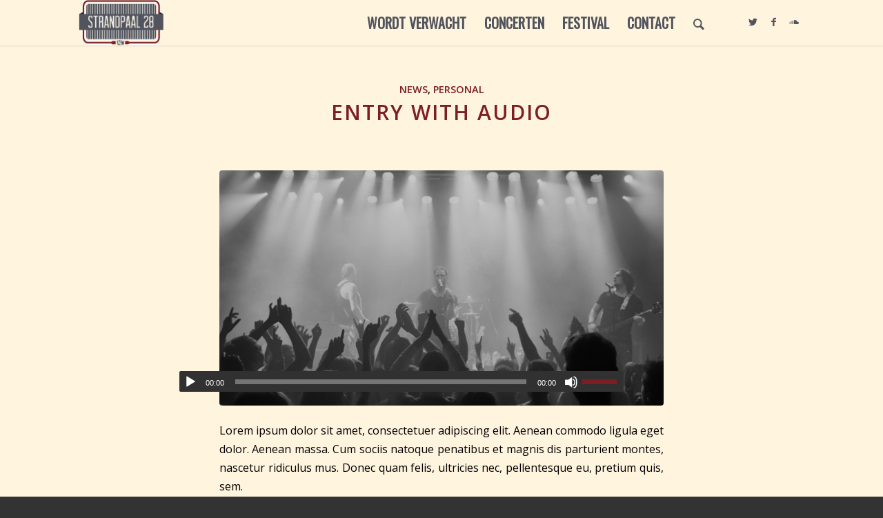

--- FILE ---
content_type: text/html; charset=UTF-8
request_url: http://jazzenede.be/category/news/
body_size: 65152
content:
<!DOCTYPE html>
<html lang="nl-NL" class="html_stretched responsive av-preloader-active av-preloader-enabled av-default-lightbox  html_header_top html_logo_left html_main_nav_header html_menu_right html_custom html_header_sticky html_header_shrinking_disabled html_mobile_menu_tablet html_header_searchicon html_content_align_center html_header_unstick_top html_header_stretch_disabled html_minimal_header html_minimal_header_shadow html_elegant-blog html_av-overlay-side html_av-overlay-side-minimal html_av-submenu-noclone html_entry_id_977 av-cookies-no-cookie-consent av-no-preview html_text_menu_active ">
<head>
<meta charset="UTF-8" />
<meta name="robots" content="noindex, follow" />


<!-- mobile setting -->
<meta name="viewport" content="width=device-width, initial-scale=1">

<!-- Scripts/CSS and wp_head hook -->
<title>News &#8211; Strandpaal 28 vzw</title>
<meta name='robots' content='max-image-preview:large' />
<link rel="alternate" type="application/rss+xml" title="Strandpaal 28 vzw &raquo; feed" href="http://jazzenede.be/feed/" />
<link rel="alternate" type="application/rss+xml" title="Strandpaal 28 vzw &raquo; reacties feed" href="http://jazzenede.be/comments/feed/" />
<link rel="alternate" type="application/rss+xml" title="Strandpaal 28 vzw &raquo; News categorie feed" href="http://jazzenede.be/category/news/feed/" />

<!-- google webfont font replacement -->

			<script type='text/javascript'>

				(function() {
					
					/*	check if webfonts are disabled by user setting via cookie - or user must opt in.	*/
					var html = document.getElementsByTagName('html')[0];
					var cookie_check = html.className.indexOf('av-cookies-needs-opt-in') >= 0 || html.className.indexOf('av-cookies-can-opt-out') >= 0;
					var allow_continue = true;
					var silent_accept_cookie = document.cookie.match(/aviaCookieSilentConsent/);

					if( cookie_check && ! silent_accept_cookie )
					{
						if( ! document.cookie.match(/aviaCookieConsent/) || sessionStorage.getItem( 'aviaCookieRefused' ) )
						{
							allow_continue = false;
						}
						else
						{
							if( ! document.cookie.match(/aviaPrivacyRefuseCookiesHideBar/) )
							{
								allow_continue = false;
							}
							else if( ! document.cookie.match(/aviaPrivacyEssentialCookiesEnabled/) )
							{
								allow_continue = false;
							}
							else if( document.cookie.match(/aviaPrivacyGoogleWebfontsDisabled/) )
							{
								allow_continue = false;
							}
						}
					}
					
					if( allow_continue )
					{
						var f = document.createElement('link');
					
						f.type 	= 'text/css';
						f.rel 	= 'stylesheet';
						f.href 	= '//fonts.googleapis.com/css?family=Open+Sans:400,600%7COswald';
						f.id 	= 'avia-google-webfont';

						document.getElementsByTagName('head')[0].appendChild(f);
					}
				})();
			
			</script>
			<style id='wp-img-auto-sizes-contain-inline-css' type='text/css'>
img:is([sizes=auto i],[sizes^="auto," i]){contain-intrinsic-size:3000px 1500px}
/*# sourceURL=wp-img-auto-sizes-contain-inline-css */
</style>
<style id='wp-emoji-styles-inline-css' type='text/css'>

	img.wp-smiley, img.emoji {
		display: inline !important;
		border: none !important;
		box-shadow: none !important;
		height: 1em !important;
		width: 1em !important;
		margin: 0 0.07em !important;
		vertical-align: -0.1em !important;
		background: none !important;
		padding: 0 !important;
	}
/*# sourceURL=wp-emoji-styles-inline-css */
</style>
<style id='wp-block-library-inline-css' type='text/css'>
:root{--wp-block-synced-color:#7a00df;--wp-block-synced-color--rgb:122,0,223;--wp-bound-block-color:var(--wp-block-synced-color);--wp-editor-canvas-background:#ddd;--wp-admin-theme-color:#007cba;--wp-admin-theme-color--rgb:0,124,186;--wp-admin-theme-color-darker-10:#006ba1;--wp-admin-theme-color-darker-10--rgb:0,107,160.5;--wp-admin-theme-color-darker-20:#005a87;--wp-admin-theme-color-darker-20--rgb:0,90,135;--wp-admin-border-width-focus:2px}@media (min-resolution:192dpi){:root{--wp-admin-border-width-focus:1.5px}}.wp-element-button{cursor:pointer}:root .has-very-light-gray-background-color{background-color:#eee}:root .has-very-dark-gray-background-color{background-color:#313131}:root .has-very-light-gray-color{color:#eee}:root .has-very-dark-gray-color{color:#313131}:root .has-vivid-green-cyan-to-vivid-cyan-blue-gradient-background{background:linear-gradient(135deg,#00d084,#0693e3)}:root .has-purple-crush-gradient-background{background:linear-gradient(135deg,#34e2e4,#4721fb 50%,#ab1dfe)}:root .has-hazy-dawn-gradient-background{background:linear-gradient(135deg,#faaca8,#dad0ec)}:root .has-subdued-olive-gradient-background{background:linear-gradient(135deg,#fafae1,#67a671)}:root .has-atomic-cream-gradient-background{background:linear-gradient(135deg,#fdd79a,#004a59)}:root .has-nightshade-gradient-background{background:linear-gradient(135deg,#330968,#31cdcf)}:root .has-midnight-gradient-background{background:linear-gradient(135deg,#020381,#2874fc)}:root{--wp--preset--font-size--normal:16px;--wp--preset--font-size--huge:42px}.has-regular-font-size{font-size:1em}.has-larger-font-size{font-size:2.625em}.has-normal-font-size{font-size:var(--wp--preset--font-size--normal)}.has-huge-font-size{font-size:var(--wp--preset--font-size--huge)}.has-text-align-center{text-align:center}.has-text-align-left{text-align:left}.has-text-align-right{text-align:right}.has-fit-text{white-space:nowrap!important}#end-resizable-editor-section{display:none}.aligncenter{clear:both}.items-justified-left{justify-content:flex-start}.items-justified-center{justify-content:center}.items-justified-right{justify-content:flex-end}.items-justified-space-between{justify-content:space-between}.screen-reader-text{border:0;clip-path:inset(50%);height:1px;margin:-1px;overflow:hidden;padding:0;position:absolute;width:1px;word-wrap:normal!important}.screen-reader-text:focus{background-color:#ddd;clip-path:none;color:#444;display:block;font-size:1em;height:auto;left:5px;line-height:normal;padding:15px 23px 14px;text-decoration:none;top:5px;width:auto;z-index:100000}html :where(.has-border-color){border-style:solid}html :where([style*=border-top-color]){border-top-style:solid}html :where([style*=border-right-color]){border-right-style:solid}html :where([style*=border-bottom-color]){border-bottom-style:solid}html :where([style*=border-left-color]){border-left-style:solid}html :where([style*=border-width]){border-style:solid}html :where([style*=border-top-width]){border-top-style:solid}html :where([style*=border-right-width]){border-right-style:solid}html :where([style*=border-bottom-width]){border-bottom-style:solid}html :where([style*=border-left-width]){border-left-style:solid}html :where(img[class*=wp-image-]){height:auto;max-width:100%}:where(figure){margin:0 0 1em}html :where(.is-position-sticky){--wp-admin--admin-bar--position-offset:var(--wp-admin--admin-bar--height,0px)}@media screen and (max-width:600px){html :where(.is-position-sticky){--wp-admin--admin-bar--position-offset:0px}}

/*# sourceURL=wp-block-library-inline-css */
</style><style id='global-styles-inline-css' type='text/css'>
:root{--wp--preset--aspect-ratio--square: 1;--wp--preset--aspect-ratio--4-3: 4/3;--wp--preset--aspect-ratio--3-4: 3/4;--wp--preset--aspect-ratio--3-2: 3/2;--wp--preset--aspect-ratio--2-3: 2/3;--wp--preset--aspect-ratio--16-9: 16/9;--wp--preset--aspect-ratio--9-16: 9/16;--wp--preset--color--black: #000000;--wp--preset--color--cyan-bluish-gray: #abb8c3;--wp--preset--color--white: #ffffff;--wp--preset--color--pale-pink: #f78da7;--wp--preset--color--vivid-red: #cf2e2e;--wp--preset--color--luminous-vivid-orange: #ff6900;--wp--preset--color--luminous-vivid-amber: #fcb900;--wp--preset--color--light-green-cyan: #7bdcb5;--wp--preset--color--vivid-green-cyan: #00d084;--wp--preset--color--pale-cyan-blue: #8ed1fc;--wp--preset--color--vivid-cyan-blue: #0693e3;--wp--preset--color--vivid-purple: #9b51e0;--wp--preset--gradient--vivid-cyan-blue-to-vivid-purple: linear-gradient(135deg,rgb(6,147,227) 0%,rgb(155,81,224) 100%);--wp--preset--gradient--light-green-cyan-to-vivid-green-cyan: linear-gradient(135deg,rgb(122,220,180) 0%,rgb(0,208,130) 100%);--wp--preset--gradient--luminous-vivid-amber-to-luminous-vivid-orange: linear-gradient(135deg,rgb(252,185,0) 0%,rgb(255,105,0) 100%);--wp--preset--gradient--luminous-vivid-orange-to-vivid-red: linear-gradient(135deg,rgb(255,105,0) 0%,rgb(207,46,46) 100%);--wp--preset--gradient--very-light-gray-to-cyan-bluish-gray: linear-gradient(135deg,rgb(238,238,238) 0%,rgb(169,184,195) 100%);--wp--preset--gradient--cool-to-warm-spectrum: linear-gradient(135deg,rgb(74,234,220) 0%,rgb(151,120,209) 20%,rgb(207,42,186) 40%,rgb(238,44,130) 60%,rgb(251,105,98) 80%,rgb(254,248,76) 100%);--wp--preset--gradient--blush-light-purple: linear-gradient(135deg,rgb(255,206,236) 0%,rgb(152,150,240) 100%);--wp--preset--gradient--blush-bordeaux: linear-gradient(135deg,rgb(254,205,165) 0%,rgb(254,45,45) 50%,rgb(107,0,62) 100%);--wp--preset--gradient--luminous-dusk: linear-gradient(135deg,rgb(255,203,112) 0%,rgb(199,81,192) 50%,rgb(65,88,208) 100%);--wp--preset--gradient--pale-ocean: linear-gradient(135deg,rgb(255,245,203) 0%,rgb(182,227,212) 50%,rgb(51,167,181) 100%);--wp--preset--gradient--electric-grass: linear-gradient(135deg,rgb(202,248,128) 0%,rgb(113,206,126) 100%);--wp--preset--gradient--midnight: linear-gradient(135deg,rgb(2,3,129) 0%,rgb(40,116,252) 100%);--wp--preset--font-size--small: 13px;--wp--preset--font-size--medium: 20px;--wp--preset--font-size--large: 36px;--wp--preset--font-size--x-large: 42px;--wp--preset--spacing--20: 0.44rem;--wp--preset--spacing--30: 0.67rem;--wp--preset--spacing--40: 1rem;--wp--preset--spacing--50: 1.5rem;--wp--preset--spacing--60: 2.25rem;--wp--preset--spacing--70: 3.38rem;--wp--preset--spacing--80: 5.06rem;--wp--preset--shadow--natural: 6px 6px 9px rgba(0, 0, 0, 0.2);--wp--preset--shadow--deep: 12px 12px 50px rgba(0, 0, 0, 0.4);--wp--preset--shadow--sharp: 6px 6px 0px rgba(0, 0, 0, 0.2);--wp--preset--shadow--outlined: 6px 6px 0px -3px rgb(255, 255, 255), 6px 6px rgb(0, 0, 0);--wp--preset--shadow--crisp: 6px 6px 0px rgb(0, 0, 0);}:where(.is-layout-flex){gap: 0.5em;}:where(.is-layout-grid){gap: 0.5em;}body .is-layout-flex{display: flex;}.is-layout-flex{flex-wrap: wrap;align-items: center;}.is-layout-flex > :is(*, div){margin: 0;}body .is-layout-grid{display: grid;}.is-layout-grid > :is(*, div){margin: 0;}:where(.wp-block-columns.is-layout-flex){gap: 2em;}:where(.wp-block-columns.is-layout-grid){gap: 2em;}:where(.wp-block-post-template.is-layout-flex){gap: 1.25em;}:where(.wp-block-post-template.is-layout-grid){gap: 1.25em;}.has-black-color{color: var(--wp--preset--color--black) !important;}.has-cyan-bluish-gray-color{color: var(--wp--preset--color--cyan-bluish-gray) !important;}.has-white-color{color: var(--wp--preset--color--white) !important;}.has-pale-pink-color{color: var(--wp--preset--color--pale-pink) !important;}.has-vivid-red-color{color: var(--wp--preset--color--vivid-red) !important;}.has-luminous-vivid-orange-color{color: var(--wp--preset--color--luminous-vivid-orange) !important;}.has-luminous-vivid-amber-color{color: var(--wp--preset--color--luminous-vivid-amber) !important;}.has-light-green-cyan-color{color: var(--wp--preset--color--light-green-cyan) !important;}.has-vivid-green-cyan-color{color: var(--wp--preset--color--vivid-green-cyan) !important;}.has-pale-cyan-blue-color{color: var(--wp--preset--color--pale-cyan-blue) !important;}.has-vivid-cyan-blue-color{color: var(--wp--preset--color--vivid-cyan-blue) !important;}.has-vivid-purple-color{color: var(--wp--preset--color--vivid-purple) !important;}.has-black-background-color{background-color: var(--wp--preset--color--black) !important;}.has-cyan-bluish-gray-background-color{background-color: var(--wp--preset--color--cyan-bluish-gray) !important;}.has-white-background-color{background-color: var(--wp--preset--color--white) !important;}.has-pale-pink-background-color{background-color: var(--wp--preset--color--pale-pink) !important;}.has-vivid-red-background-color{background-color: var(--wp--preset--color--vivid-red) !important;}.has-luminous-vivid-orange-background-color{background-color: var(--wp--preset--color--luminous-vivid-orange) !important;}.has-luminous-vivid-amber-background-color{background-color: var(--wp--preset--color--luminous-vivid-amber) !important;}.has-light-green-cyan-background-color{background-color: var(--wp--preset--color--light-green-cyan) !important;}.has-vivid-green-cyan-background-color{background-color: var(--wp--preset--color--vivid-green-cyan) !important;}.has-pale-cyan-blue-background-color{background-color: var(--wp--preset--color--pale-cyan-blue) !important;}.has-vivid-cyan-blue-background-color{background-color: var(--wp--preset--color--vivid-cyan-blue) !important;}.has-vivid-purple-background-color{background-color: var(--wp--preset--color--vivid-purple) !important;}.has-black-border-color{border-color: var(--wp--preset--color--black) !important;}.has-cyan-bluish-gray-border-color{border-color: var(--wp--preset--color--cyan-bluish-gray) !important;}.has-white-border-color{border-color: var(--wp--preset--color--white) !important;}.has-pale-pink-border-color{border-color: var(--wp--preset--color--pale-pink) !important;}.has-vivid-red-border-color{border-color: var(--wp--preset--color--vivid-red) !important;}.has-luminous-vivid-orange-border-color{border-color: var(--wp--preset--color--luminous-vivid-orange) !important;}.has-luminous-vivid-amber-border-color{border-color: var(--wp--preset--color--luminous-vivid-amber) !important;}.has-light-green-cyan-border-color{border-color: var(--wp--preset--color--light-green-cyan) !important;}.has-vivid-green-cyan-border-color{border-color: var(--wp--preset--color--vivid-green-cyan) !important;}.has-pale-cyan-blue-border-color{border-color: var(--wp--preset--color--pale-cyan-blue) !important;}.has-vivid-cyan-blue-border-color{border-color: var(--wp--preset--color--vivid-cyan-blue) !important;}.has-vivid-purple-border-color{border-color: var(--wp--preset--color--vivid-purple) !important;}.has-vivid-cyan-blue-to-vivid-purple-gradient-background{background: var(--wp--preset--gradient--vivid-cyan-blue-to-vivid-purple) !important;}.has-light-green-cyan-to-vivid-green-cyan-gradient-background{background: var(--wp--preset--gradient--light-green-cyan-to-vivid-green-cyan) !important;}.has-luminous-vivid-amber-to-luminous-vivid-orange-gradient-background{background: var(--wp--preset--gradient--luminous-vivid-amber-to-luminous-vivid-orange) !important;}.has-luminous-vivid-orange-to-vivid-red-gradient-background{background: var(--wp--preset--gradient--luminous-vivid-orange-to-vivid-red) !important;}.has-very-light-gray-to-cyan-bluish-gray-gradient-background{background: var(--wp--preset--gradient--very-light-gray-to-cyan-bluish-gray) !important;}.has-cool-to-warm-spectrum-gradient-background{background: var(--wp--preset--gradient--cool-to-warm-spectrum) !important;}.has-blush-light-purple-gradient-background{background: var(--wp--preset--gradient--blush-light-purple) !important;}.has-blush-bordeaux-gradient-background{background: var(--wp--preset--gradient--blush-bordeaux) !important;}.has-luminous-dusk-gradient-background{background: var(--wp--preset--gradient--luminous-dusk) !important;}.has-pale-ocean-gradient-background{background: var(--wp--preset--gradient--pale-ocean) !important;}.has-electric-grass-gradient-background{background: var(--wp--preset--gradient--electric-grass) !important;}.has-midnight-gradient-background{background: var(--wp--preset--gradient--midnight) !important;}.has-small-font-size{font-size: var(--wp--preset--font-size--small) !important;}.has-medium-font-size{font-size: var(--wp--preset--font-size--medium) !important;}.has-large-font-size{font-size: var(--wp--preset--font-size--large) !important;}.has-x-large-font-size{font-size: var(--wp--preset--font-size--x-large) !important;}
/*# sourceURL=global-styles-inline-css */
</style>

<style id='classic-theme-styles-inline-css' type='text/css'>
/*! This file is auto-generated */
.wp-block-button__link{color:#fff;background-color:#32373c;border-radius:9999px;box-shadow:none;text-decoration:none;padding:calc(.667em + 2px) calc(1.333em + 2px);font-size:1.125em}.wp-block-file__button{background:#32373c;color:#fff;text-decoration:none}
/*# sourceURL=/wp-includes/css/classic-themes.min.css */
</style>
<link rel='stylesheet' id='mediaelement-css' href='http://jazzenede.be/wp-includes/js/mediaelement/mediaelementplayer-legacy.min.css?ver=4.2.17' type='text/css' media='all' />
<link rel='stylesheet' id='wp-mediaelement-css' href='http://jazzenede.be/wp-includes/js/mediaelement/wp-mediaelement.min.css?ver=6.9' type='text/css' media='all' />
<link rel='stylesheet' id='avia-merged-styles-css' href='http://jazzenede.be/wp-content/uploads/dynamic_avia/avia-merged-styles-9790b94261bccb2c0533d761bc79716b.css' type='text/css' media='all' />
<script type="text/javascript" src="http://jazzenede.be/wp-includes/js/jquery/jquery.min.js?ver=3.7.1" id="jquery-core-js"></script>
<script type="text/javascript" src="http://jazzenede.be/wp-includes/js/jquery/jquery-migrate.min.js?ver=3.4.1" id="jquery-migrate-js"></script>
<link rel="https://api.w.org/" href="http://jazzenede.be/wp-json/" /><link rel="alternate" title="JSON" type="application/json" href="http://jazzenede.be/wp-json/wp/v2/categories/129" /><link rel="EditURI" type="application/rsd+xml" title="RSD" href="http://jazzenede.be/xmlrpc.php?rsd" />
<link rel="profile" href="http://gmpg.org/xfn/11" />
<link rel="alternate" type="application/rss+xml" title="Strandpaal 28 vzw RSS2 Feed" href="http://jazzenede.be/feed/" />
<link rel="pingback" href="http://jazzenede.be/xmlrpc.php" />

<style type='text/css' media='screen'>
 #top #header_main > .container, #top #header_main > .container .main_menu  .av-main-nav > li > a, #top #header_main #menu-item-shop .cart_dropdown_link{ height:66px; line-height: 66px; }
 .html_top_nav_header .av-logo-container{ height:66px;  }
 .html_header_top.html_header_sticky #top #wrap_all #main{ padding-top:66px; } 
</style>
<!--[if lt IE 9]><script src="http://jazzenede.be/wp-content/themes/enfold/js/html5shiv.js"></script><![endif]-->
<link rel="icon" href="http://jazzenede.be/wp-content/uploads/2019/10/logo-Strandpaal-28-GIF.gif" type="image/gif">

<!-- To speed up the rendering and to display the site as fast as possible to the user we include some styles and scripts for above the fold content inline -->
<script type="text/javascript">'use strict';var avia_is_mobile=!1;if(/Android|webOS|iPhone|iPad|iPod|BlackBerry|IEMobile|Opera Mini/i.test(navigator.userAgent)&&'ontouchstart' in document.documentElement){avia_is_mobile=!0;document.documentElement.className+=' avia_mobile '}
else{document.documentElement.className+=' avia_desktop '};document.documentElement.className+=' js_active ';(function(){var e=['-webkit-','-moz-','-ms-',''],n='';for(var t in e){if(e[t]+'transform' in document.documentElement.style){document.documentElement.className+=' avia_transform ';n=e[t]+'transform'};if(e[t]+'perspective' in document.documentElement.style)document.documentElement.className+=' avia_transform3d '};if(typeof document.getElementsByClassName=='function'&&typeof document.documentElement.getBoundingClientRect=='function'&&avia_is_mobile==!1){if(n&&window.innerHeight>0){setTimeout(function(){var e=0,o={},a=0,t=document.getElementsByClassName('av-parallax'),i=window.pageYOffset||document.documentElement.scrollTop;for(e=0;e<t.length;e++){t[e].style.top='0px';o=t[e].getBoundingClientRect();a=Math.ceil((window.innerHeight+i-o.top)*0.3);t[e].style[n]='translate(0px, '+a+'px)';t[e].style.top='auto';t[e].className+=' enabled-parallax '}},50)}}})();</script><link rel="icon" href="http://jazzenede.be/wp-content/uploads/2019/10/cropped-logo-Strandpaal-28-GIF-32x32.gif" sizes="32x32" />
<link rel="icon" href="http://jazzenede.be/wp-content/uploads/2019/10/cropped-logo-Strandpaal-28-GIF-192x192.gif" sizes="192x192" />
<link rel="apple-touch-icon" href="http://jazzenede.be/wp-content/uploads/2019/10/cropped-logo-Strandpaal-28-GIF-180x180.gif" />
<meta name="msapplication-TileImage" content="http://jazzenede.be/wp-content/uploads/2019/10/cropped-logo-Strandpaal-28-GIF-270x270.gif" />
<style type='text/css'>
@font-face {font-family: 'entypo-fontello'; font-weight: normal; font-style: normal; font-display: auto;
src: url('http://jazzenede.be/wp-content/themes/enfold/config-templatebuilder/avia-template-builder/assets/fonts/entypo-fontello.eot');
src: url('http://jazzenede.be/wp-content/themes/enfold/config-templatebuilder/avia-template-builder/assets/fonts/entypo-fontello.eot?#iefix') format('embedded-opentype'), 
url('http://jazzenede.be/wp-content/themes/enfold/config-templatebuilder/avia-template-builder/assets/fonts/entypo-fontello.woff') format('woff'), 
url('http://jazzenede.be/wp-content/themes/enfold/config-templatebuilder/avia-template-builder/assets/fonts/entypo-fontello.ttf') format('truetype'), 
url('http://jazzenede.be/wp-content/themes/enfold/config-templatebuilder/avia-template-builder/assets/fonts/entypo-fontello.svg#entypo-fontello') format('svg');
} #top .avia-font-entypo-fontello, body .avia-font-entypo-fontello, html body [data-av_iconfont='entypo-fontello']:before{ font-family: 'entypo-fontello'; }
</style>

<!--
Debugging Info for Theme support: 

Theme: Enfold
Version: 4.6.3.1
Installed: enfold
AviaFramework Version: 5.0
AviaBuilder Version: 0.9.5
aviaElementManager Version: 1.0.1
- - - - - - - - - - -
ChildTheme: Enfold Child
ChildTheme Version: 1.0
ChildTheme Installed: enfold

ML:128-PU:16-PLA:3
WP:6.9
Compress: CSS:all theme files - JS:all theme files
Updates: disabled
PLAu:2
-->
</head>




<body id="top" class="archive category category-news category-129 wp-theme-enfold wp-child-theme-enfold-child  rtl_columns stretched open_sans no_sidebar_border" itemscope="itemscope" itemtype="https://schema.org/WebPage" >

	<div class='av-siteloader-wrap av-transition-enabled av-transition-with-logo'><div class='av-siteloader-inner'><div class='av-siteloader-cell'><img class='av-preloading-logo' src='http://jazzenede.be/wp-content/uploads/2019/10/logo-Strandpaal-28-GIF.gif' alt='Bezig met laden' title='Bezig met laden' /><div class='av-siteloader'><div class='av-siteloader-extra'></div></div></div></div></div>
	<div id='wrap_all'>

	
<header id='header' class='all_colors header_color light_bg_color  av_header_top av_logo_left av_main_nav_header av_menu_right av_custom av_header_sticky av_header_shrinking_disabled av_header_stretch_disabled av_mobile_menu_tablet av_header_searchicon av_header_unstick_top av_minimal_header av_minimal_header_shadow av_bottom_nav_disabled  av_header_border_disabled'  role="banner" itemscope="itemscope" itemtype="https://schema.org/WPHeader" >

		<div  id='header_main' class='container_wrap container_wrap_logo'>
	
        <div class='container av-logo-container'><div class='inner-container'><span class='logo'><a href='http://jazzenede.be/'><img height='100' width='300' src='http://jazzenede.be/wp-content/uploads/2019/10/logo-Strandpaal-28-GIF.gif' alt='Strandpaal 28 vzw' title='' /></a></span><nav class='main_menu' data-selectname='Selecteer een pagina'  role="navigation" itemscope="itemscope" itemtype="https://schema.org/SiteNavigationElement" ><div class="avia-menu av-main-nav-wrap av_menu_icon_beside"><ul id="avia-menu" class="menu av-main-nav"><li id="menu-item-826" class="menu-item menu-item-type-post_type menu-item-object-page menu-item-home menu-item-top-level menu-item-top-level-1"><a href="http://jazzenede.be/" itemprop="url"><span class="avia-bullet"></span><span class="avia-menu-text">WORDT VERWACHT</span><span class="avia-menu-fx"><span class="avia-arrow-wrap"><span class="avia-arrow"></span></span></span></a></li>
<li id="menu-item-799" class="menu-item menu-item-type-post_type menu-item-object-page menu-item-top-level menu-item-top-level-2"><a href="http://jazzenede.be/concerten/" itemprop="url"><span class="avia-bullet"></span><span class="avia-menu-text">CONCERTEN</span><span class="avia-menu-fx"><span class="avia-arrow-wrap"><span class="avia-arrow"></span></span></span></a></li>
<li id="menu-item-798" class="menu-item menu-item-type-post_type menu-item-object-page menu-item-has-children menu-item-top-level menu-item-top-level-3"><a href="http://jazzenede.be/festival/" itemprop="url"><span class="avia-bullet"></span><span class="avia-menu-text">FESTIVAL</span><span class="avia-menu-fx"><span class="avia-arrow-wrap"><span class="avia-arrow"></span></span></span></a>


<ul class="sub-menu">
	<li id="menu-item-264" class="menu-item menu-item-type-post_type menu-item-object-page"><a href="http://jazzenede.be/programma-festival-2018/" itemprop="url"><span class="avia-bullet"></span><span class="avia-menu-text">PROGRAMMA 2018</span></a></li>
	<li id="menu-item-265" class="menu-item menu-item-type-post_type menu-item-object-page"><a href="http://jazzenede.be/tickets/" itemprop="url"><span class="avia-bullet"></span><span class="avia-menu-text">TICKETS</span></a></li>
	<li id="menu-item-307" class="menu-item menu-item-type-post_type menu-item-object-page menu-item-has-children"><a href="http://jazzenede.be/praktisch/" itemprop="url"><span class="avia-bullet"></span><span class="avia-menu-text">PRAKTISCH</span></a>
	<ul class="sub-menu">
		<li id="menu-item-310" class="menu-item menu-item-type-post_type menu-item-object-page"><a href="http://jazzenede.be/praktisch/bereikbaarheid/" itemprop="url"><span class="avia-bullet"></span><span class="avia-menu-text">bereikbaarheid</span></a></li>
		<li id="menu-item-313" class="menu-item menu-item-type-post_type menu-item-object-page"><a href="http://jazzenede.be/praktisch/toegankelijkheid/" itemprop="url"><span class="avia-bullet"></span><span class="avia-menu-text">toegankelijkheid</span></a></li>
		<li id="menu-item-316" class="menu-item menu-item-type-post_type menu-item-object-page"><a href="http://jazzenede.be/praktisch/eten-en-drinken/" itemprop="url"><span class="avia-bullet"></span><span class="avia-menu-text">eten &#038; drinken</span></a></li>
		<li id="menu-item-322" class="menu-item menu-item-type-post_type menu-item-object-page"><a href="http://jazzenede.be/praktisch/camping/" itemprop="url"><span class="avia-bullet"></span><span class="avia-menu-text">Camping Jazzenede</span></a></li>
		<li id="menu-item-349" class="menu-item menu-item-type-post_type menu-item-object-page"><a href="http://jazzenede.be/praktisch/duurzaamheid/" itemprop="url"><span class="avia-bullet"></span><span class="avia-menu-text">duurzaamheid</span></a></li>
	</ul>
</li>
	<li id="menu-item-319" class="menu-item menu-item-type-post_type menu-item-object-page menu-item-has-children"><a href="http://jazzenede.be/extra/" itemprop="url"><span class="avia-bullet"></span><span class="avia-menu-text">EXTRA</span></a>
	<ul class="sub-menu">
		<li id="menu-item-428" class="menu-item menu-item-type-post_type menu-item-object-page"><a href="http://jazzenede.be/mosselgelach/" itemprop="url"><span class="avia-bullet"></span><span class="avia-menu-text">MosselGelach</span></a></li>
		<li id="menu-item-334" class="menu-item menu-item-type-post_type menu-item-object-page"><a href="http://jazzenede.be/extra/aha/" itemprop="url"><span class="avia-bullet"></span><span class="avia-menu-text">aha</span></a></li>
		<li id="menu-item-339" class="menu-item menu-item-type-post_type menu-item-object-page"><a href="http://jazzenede.be/extra/retro-fietstoertocht/" itemprop="url"><span class="avia-bullet"></span><span class="avia-menu-text">retro fietstoertocht</span></a></li>
		<li id="menu-item-331" class="menu-item menu-item-type-post_type menu-item-object-page"><a href="http://jazzenede.be/extra/voor-t-jong-gespuis/" itemprop="url"><span class="avia-bullet"></span><span class="avia-menu-text">voor &#8217;t jong gespuis</span></a></li>
		<li id="menu-item-471" class="menu-item menu-item-type-post_type menu-item-object-page"><a href="http://jazzenede.be/extra/louislou/" itemprop="url"><span class="avia-bullet"></span><span class="avia-menu-text">LouisLou</span></a></li>
		<li id="menu-item-352" class="menu-item menu-item-type-post_type menu-item-object-page"><a href="http://jazzenede.be/extra/wandel-fietsroutes/" itemprop="url"><span class="avia-bullet"></span><span class="avia-menu-text">wandel- &#038; fietsroutes</span></a></li>
		<li id="menu-item-326" class="menu-item menu-item-type-post_type menu-item-object-page"><a href="http://jazzenede.be/extra/strandpaalbier/" itemprop="url"><span class="avia-bullet"></span><span class="avia-menu-text">Strandpaalbier</span></a></li>
		<li id="menu-item-344" class="menu-item menu-item-type-post_type menu-item-object-page"><a href="http://jazzenede.be/extra/crew/" itemprop="url"><span class="avia-bullet"></span><span class="avia-menu-text">crew</span></a></li>
	</ul>
</li>
	<li id="menu-item-714" class="menu-item menu-item-type-post_type menu-item-object-page menu-item-has-children"><a href="http://jazzenede.be/met-steun-van/" itemprop="url"><span class="avia-bullet"></span><span class="avia-menu-text">MET STEUN VAN</span></a>
	<ul class="sub-menu">
		<li id="menu-item-323" class="menu-item menu-item-type-post_type menu-item-object-page"><a href="http://jazzenede.be/met-steun-van/vriendenvan/" itemprop="url"><span class="avia-bullet"></span><span class="avia-menu-text">Vrienden van Jazzenede</span></a></li>
	</ul>
</li>
	<li id="menu-item-387" class="menu-item menu-item-type-post_type menu-item-object-page menu-item-has-children"><a href="http://jazzenede.be/contact/" itemprop="url"><span class="avia-bullet"></span><span class="avia-menu-text">CONTACT</span></a>
	<ul class="sub-menu">
		<li id="menu-item-791" class="menu-item menu-item-type-post_type menu-item-object-page"><a href="http://jazzenede.be/contact/over-jazzenede-2/" itemprop="url"><span class="avia-bullet"></span><span class="avia-menu-text">over Strandpaal 28 vzw</span></a></li>
		<li id="menu-item-390" class="menu-item menu-item-type-post_type menu-item-object-page"><a href="http://jazzenede.be/contact/over-jazzenede/" itemprop="url"><span class="avia-bullet"></span><span class="avia-menu-text">over Jazzenede</span></a></li>
	</ul>
</li>
</ul>
</li>
<li id="menu-item-827" class="menu-item menu-item-type-post_type menu-item-object-page menu-item-has-children menu-item-top-level menu-item-top-level-4"><a href="http://jazzenede.be/contact/" itemprop="url"><span class="avia-bullet"></span><span class="avia-menu-text">CONTACT</span><span class="avia-menu-fx"><span class="avia-arrow-wrap"><span class="avia-arrow"></span></span></span></a>


<ul class="sub-menu">
	<li id="menu-item-829" class="menu-item menu-item-type-post_type menu-item-object-page"><a href="http://jazzenede.be/contact/over-jazzenede-2/" itemprop="url"><span class="avia-bullet"></span><span class="avia-menu-text">over Strandpaal 28 vzw</span></a></li>
	<li id="menu-item-828" class="menu-item menu-item-type-post_type menu-item-object-page"><a href="http://jazzenede.be/contact/over-jazzenede/" itemprop="url"><span class="avia-bullet"></span><span class="avia-menu-text">over Jazzenede</span></a></li>
</ul>
</li>
<li id="menu-item-search" class="noMobile menu-item menu-item-search-dropdown menu-item-avia-special"><a aria-label="Zoek" href="?s=" rel="nofollow" data-avia-search-tooltip="

&lt;form role=&quot;search&quot; action=&quot;http://jazzenede.be/&quot; id=&quot;searchform&quot; method=&quot;get&quot; class=&quot;&quot;&gt;
	&lt;div&gt;
		&lt;input type=&quot;submit&quot; value=&quot;&quot; id=&quot;searchsubmit&quot; class=&quot;button avia-font-entypo-fontello&quot; /&gt;
		&lt;input type=&quot;text&quot; id=&quot;s&quot; name=&quot;s&quot; value=&quot;&quot; placeholder='Zoek' /&gt;
			&lt;/div&gt;
&lt;/form&gt;" aria-hidden='true' data-av_icon='' data-av_iconfont='entypo-fontello'><span class="avia_hidden_link_text">Zoek</span></a></li><li class="av-burger-menu-main menu-item-avia-special av-small-burger-icon">
	        			<a href="#">
							<span class="av-hamburger av-hamburger--spin av-js-hamburger">
					        <span class="av-hamburger-box">
						          <span class="av-hamburger-inner"></span>
						          <strong>Menu</strong>
					        </span>
							</span>
						</a>
	        		   </li></ul></div><ul class='noLightbox social_bookmarks icon_count_3'><li class='social_bookmarks_twitter av-social-link-twitter social_icon_1'><a  aria-label="Link to Twitter" href='#' aria-hidden='true' data-av_icon='' data-av_iconfont='entypo-fontello' title='Twitter'><span class='avia_hidden_link_text'>Twitter</span></a></li><li class='social_bookmarks_facebook av-social-link-facebook social_icon_2'><a  aria-label="Link to Facebook" href='#' aria-hidden='true' data-av_icon='' data-av_iconfont='entypo-fontello' title='Facebook'><span class='avia_hidden_link_text'>Facebook</span></a></li><li class='social_bookmarks_soundcloud av-social-link-soundcloud social_icon_3'><a  aria-label="Link to Soundcloud" href='#' aria-hidden='true' data-av_icon='' data-av_iconfont='entypo-fontello' title='Soundcloud'><span class='avia_hidden_link_text'>Soundcloud</span></a></li></ul></nav></div> </div> 
		<!-- end container_wrap-->
		</div>
		<div class='header_bg'></div>

<!-- end header -->
</header>
		
	<div id='main' class='all_colors' data-scroll-offset='66'>

	
		<div class='container_wrap container_wrap_first main_color fullsize'>

			<div class='container template-blog '>

				<main class='content av-content-full alpha units'  role="main" itemprop="mainContentOfPage" itemscope="itemscope" itemtype="https://schema.org/Blog" >
					
					                    

                    <article class='post-entry post-entry-type-audio post-entry-977 post-loop-1 post-parity-odd single-big with-slider post-977 post type-post status-publish format-audio has-post-thumbnail hentry category-news category-personal tag-food tag-fun post_format-post-format-audio'  itemscope="itemscope" itemtype="https://schema.org/BlogPosting" itemprop="blogPost" ><div class='blog-meta'></div><div class='entry-content-wrapper clearfix audio-content'><header class="entry-content-header"><div class="av-heading-wrapper"><span class="blog-categories minor-meta"><a href="http://jazzenede.be/category/news/" rel="tag">News</a>, <a href="http://jazzenede.be/category/personal/" rel="tag">Personal</a> </span><h2 class='post-title entry-title '  itemprop="headline" >	<a href='http://jazzenede.be/entry-with-audio/' rel='bookmark' title='Permanente Link: Entry with Audio'>Entry with Audio			<span class='post-format-icon minor-meta'></span>	</a></h2></div></header><span class="av-vertical-delimiter"></span><div class="big-preview single-big"><a href="http://jazzenede.be/entry-with-audio/" title="Entry with Audio"><img width="800" height="423" src="http://jazzenede.be/wp-content/uploads/2015/07/album3-800x423.jpg" class="attachment-entry_without_sidebar size-entry_without_sidebar wp-post-image" alt="" decoding="async" fetchpriority="high" srcset="http://jazzenede.be/wp-content/uploads/2015/07/album3-800x423.jpg 800w, http://jazzenede.be/wp-content/uploads/2015/07/album3-710x375.jpg 710w" sizes="(max-width: 800px) 100vw, 800px" /></a></div><div class="big-preview single-big"><audio class="wp-audio-shortcode" id="audio-977-1" preload="auto" style="width: 100%;" controls="controls"><source type="audio/mpeg" src="http://www.archive.org/download/Macroform2011/Macroform-600LightYears.mp3?_=1" /><a href="http://www.archive.org/download/Macroform2011/Macroform-600LightYears.mp3">http://www.archive.org/download/Macroform2011/Macroform-600LightYears.mp3</a></audio></div><div class="entry-content"  itemprop="text" ><p>Lorem ipsum dolor sit amet, consectetuer adipiscing elit. Aenean commodo ligula eget dolor. Aenean massa. Cum sociis natoque penatibus et magnis dis parturient montes, nascetur ridiculus mus. Donec quam felis, ultricies nec, pellentesque eu, pretium quis, sem.</p>
<blockquote><p>Nulla consequat massa quis enim. Donec pede justo, fringilla vel, aliquet nec, vulputate eget, arcu. In enim justo, rhoncus ut, imperdiet a, venenatis vitae, justo. Nullam dictum felis eu pede mollis pretium. Integer.</p></blockquote>
<ul>
<li>Donec posuere vulputate arcu.</li>
<li>Phasellus accumsan cursus velit.</li>
<li>Vestibulum ante ipsum primis in faucibus orci luctus et ultrices posuere cubilia Curae;</li>
<li>Sed aliquam, nisi quis porttitor congue</li>
</ul>
<p> <a href="http://jazzenede.be/entry-with-audio/" class="more-link">Lees meer<span class="more-link-arrow"></span></a></p>
</div><span class='post-meta-infos'><time class='date-container minor-meta updated' >11 mei 2015</time><span class='text-sep text-sep-date'>/</span><span class='comment-container minor-meta'><a href="http://jazzenede.be/entry-with-audio/#respond" class="comments-link" >0 Reacties</a></span><span class='text-sep text-sep-comment'>/</span><span class="blog-author minor-meta">door <span class="entry-author-link" ><span class="vcard author"><span class="fn"><a href="http://jazzenede.be/author/pablo/" title="Berichten van Pablo" rel="author">Pablo</a></span></span></span></span></span><footer class="entry-footer"></footer><div class='post_delimiter'></div></div><div class='post_author_timeline'></div><span class='hidden'>
			<span class='av-structured-data'  itemprop="image" itemscope="itemscope" itemtype="https://schema.org/ImageObject"  itemprop='image'>
					   <span itemprop='url' >http://jazzenede.be/wp-content/uploads/2015/07/album3.jpg</span>
					   <span itemprop='height' >800</span>
					   <span itemprop='width' >800</span>
				  </span><span class='av-structured-data'  itemprop="publisher" itemtype="https://schema.org/Organization" itemscope="itemscope" >
				<span itemprop='name'>Pablo</span>
				<span itemprop='logo' itemscope itemtype='https://schema.org/ImageObject'>
				   <span itemprop='url'>http://jazzenede.be/wp-content/uploads/2019/10/logo-Strandpaal-28-GIF.gif</span>
				 </span>
			  </span><span class='av-structured-data'  itemprop="author" itemscope="itemscope" itemtype="https://schema.org/Person" ><span itemprop='name'>Pablo</span></span><span class='av-structured-data'  itemprop="datePublished" datetime="2015-05-11T18:55:31+02:00" >2015-05-11 18:55:31</span><span class='av-structured-data'  itemprop="dateModified" itemtype="https://schema.org/dateModified" >2015-05-11 18:55:31</span><span class='av-structured-data'  itemprop="mainEntityOfPage" itemtype="https://schema.org/mainEntityOfPage" ><span itemprop='name'>Entry with Audio</span></span></span></article><article class='post-entry post-entry-type-gallery post-entry-974 post-loop-2 post-parity-even single-big  post-974 post type-post status-publish format-gallery has-post-thumbnail hentry category-news category-personal tag-food tag-fun post_format-post-format-gallery'  itemscope="itemscope" itemtype="https://schema.org/BlogPosting" itemprop="blogPost" ><div class='blog-meta'></div><div class='entry-content-wrapper clearfix gallery-content'><header class="entry-content-header"><div class="av-heading-wrapper"><span class="blog-categories minor-meta"><a href="http://jazzenede.be/category/news/" rel="tag">News</a>, <a href="http://jazzenede.be/category/personal/" rel="tag">Personal</a> </span><h2 class='post-title entry-title '  itemprop="headline" >	<a href='http://jazzenede.be/a-small-gallery/' rel='bookmark' title='Permanente Link: A small gallery'>A small gallery			<span class='post-format-icon minor-meta'></span>	</a></h2></div></header><span class="av-vertical-delimiter"></span><div class="big-preview single-big"><div  class='avia-gallery  avia-gallery-1 avia_lazyload avia-gallery-animate avia_animate_when_visible '  itemprop="image" itemscope="itemscope" itemtype="https://schema.org/ImageObject" ><a class='avia-gallery-big fakeLightbox lightbox avia-gallery-big-crop-thumb ' href='http://jazzenede.be/wp-content/uploads/2015/07/band-member3.jpg'  data-onclick='1' title='' ><span class='avia-gallery-big-inner'  itemprop="thumbnailUrl" >	<img width='800' height='684' src='http://jazzenede.be/wp-content/uploads/2015/07/band-member3-800x684.jpg' title='band-member3' alt='' /></span></a><div class='avia-gallery-thumb'> <a href='http://jazzenede.be/wp-content/uploads/2015/07/band-member3.jpg' data-rel='gallery-1' data-prev-img='http://jazzenede.be/wp-content/uploads/2015/07/band-member3-800x684.jpg' class='first_thumb lightbox ' data-onclick='1' title=''  itemprop="thumbnailUrl" ><img  src='http://jazzenede.be/wp-content/uploads/2015/07/band-member3.jpg' width='800' height='800'  title='band-member3' alt='' /></a> <a href='http://jazzenede.be/wp-content/uploads/2015/07/band-member1.jpg' data-rel='gallery-1' data-prev-img='http://jazzenede.be/wp-content/uploads/2015/07/band-member1-800x684.jpg' class='lightbox ' data-onclick='2' title=''  itemprop="thumbnailUrl" ><img  src='http://jazzenede.be/wp-content/uploads/2015/07/band-member1.jpg' width='800' height='800'  title='band-member1' alt='' /></a></div></div></div><div class="entry-content"  itemprop="text" ><p>Lorem ipsum dolor sit amet, consectetuer adipiscing elit. Aenean commodo ligula eget dolor. Aenean massa. Cum sociis natoque penatibus et magnis dis parturient montes, nascetur ridiculus mus. Donec quam felis, ultricies nec, pellentesque eu, pretium quis, sem.</p>
<ul>
<li>Nulla consequat massa quis enim.</li>
<li>Donec pede justo, fringilla vel, aliquet nec, vulputate eget, arcu.</li>
<li>In enim justo, rhoncus ut, imperdiet a, venenatis vitae, justo.</li>
<li>Nullam dictum felis eu pede mollis pretium. Integer tincidunt. Cras dapibus. Vivamus elementum semper nisi.</li>
</ul>
<p>Aenean vulputate eleifend tellus. Aenean leo ligula, porttitor eu, consequat vitae, eleifend ac, enim.</p>
<p> <a href="http://jazzenede.be/a-small-gallery/" class="more-link">Lees meer<span class="more-link-arrow"></span></a></p>
</div><span class='post-meta-infos'><time class='date-container minor-meta updated' >24 januari 2015</time><span class='text-sep text-sep-date'>/</span><span class='comment-container minor-meta'><a href="http://jazzenede.be/a-small-gallery/#respond" class="comments-link" >0 Reacties</a></span><span class='text-sep text-sep-comment'>/</span><span class="blog-author minor-meta">door <span class="entry-author-link" ><span class="vcard author"><span class="fn"><a href="http://jazzenede.be/author/pablo/" title="Berichten van Pablo" rel="author">Pablo</a></span></span></span></span></span><footer class="entry-footer"></footer><div class='post_delimiter'></div></div><div class='post_author_timeline'></div><span class='hidden'>
			<span class='av-structured-data'  itemprop="image" itemscope="itemscope" itemtype="https://schema.org/ImageObject"  itemprop='image'>
					   <span itemprop='url' >http://jazzenede.be/wp-content/uploads/2015/07/album1.jpg</span>
					   <span itemprop='height' >800</span>
					   <span itemprop='width' >800</span>
				  </span><span class='av-structured-data'  itemprop="publisher" itemtype="https://schema.org/Organization" itemscope="itemscope" >
				<span itemprop='name'>Pablo</span>
				<span itemprop='logo' itemscope itemtype='https://schema.org/ImageObject'>
				   <span itemprop='url'>http://jazzenede.be/wp-content/uploads/2019/10/logo-Strandpaal-28-GIF.gif</span>
				 </span>
			  </span><span class='av-structured-data'  itemprop="author" itemscope="itemscope" itemtype="https://schema.org/Person" ><span itemprop='name'>Pablo</span></span><span class='av-structured-data'  itemprop="datePublished" datetime="2015-01-24T18:20:21+01:00" >2015-01-24 18:20:21</span><span class='av-structured-data'  itemprop="dateModified" itemtype="https://schema.org/dateModified" >2015-01-24 18:20:21</span><span class='av-structured-data'  itemprop="mainEntityOfPage" itemtype="https://schema.org/mainEntityOfPage" ><span itemprop='name'>A small gallery</span></span></span></article><article class='post-entry post-entry-type-standard post-entry-976 post-loop-3 post-parity-odd single-big  post-976 post type-post status-publish format-standard hentry category-news tag-food tag-fun'  itemscope="itemscope" itemtype="https://schema.org/BlogPosting" itemprop="blogPost" ><div class='blog-meta'></div><div class='entry-content-wrapper clearfix standard-content'><header class="entry-content-header"><div class="av-heading-wrapper"><span class="blog-categories minor-meta"><a href="http://jazzenede.be/category/news/" rel="tag">News</a> </span><h2 class='post-title entry-title '  itemprop="headline" >	<a href='http://jazzenede.be/entry-without-preview-image/' rel='bookmark' title='Permanente Link: Entry without preview image'>Entry without preview image			<span class='post-format-icon minor-meta'></span>	</a></h2></div></header><span class="av-vertical-delimiter"></span><div class="entry-content"  itemprop="text" ><p>Lorem ipsum dolor sit amet, consectetuer adipiscing elit. Aenean commodo ligula eget dolor. Aenean massa. Cum sociis natoque penatibus et magnis dis parturient montes, nascetur ridiculus mus. Donec quam felis, ultricies nec, pellentesque eu, pretium quis, sem.</p>
<ol>
<li>Nulla consequat massa quis enim.</li>
<li>Donec pede justo, fringilla vel, aliquet nec, vulputate eget, arcu.</li>
<li>In enim justo, rhoncus ut, imperdiet a, venenatis vitae, justo.</li>
</ol>
<p>Nullam dictum felis eu pede mollis pretium. Integer tincidunt. Cras dapibus. Vivamus elementum semper nisi. Aenean vulputate eleifend tellus. Aenean leo ligula, porttitor eu, consequat vitae, eleifend ac, enim. Aliquam lorem ante, dapibus in, viverra quis, feugiat a, tellus.</p>
<p> <a href="http://jazzenede.be/entry-without-preview-image/" class="more-link">Lees meer<span class="more-link-arrow"></span></a></p>
</div><span class='post-meta-infos'><time class='date-container minor-meta updated' >12 februari 2014</time><span class='text-sep text-sep-date'>/</span><span class='comment-container minor-meta'><a href="http://jazzenede.be/entry-without-preview-image/#respond" class="comments-link" >0 Reacties</a></span><span class='text-sep text-sep-comment'>/</span><span class="blog-author minor-meta">door <span class="entry-author-link" ><span class="vcard author"><span class="fn"><a href="http://jazzenede.be/author/pablo/" title="Berichten van Pablo" rel="author">Pablo</a></span></span></span></span></span><footer class="entry-footer"></footer><div class='post_delimiter'></div></div><div class='post_author_timeline'></div><span class='hidden'>
			<span class='av-structured-data'  itemprop="image" itemscope="itemscope" itemtype="https://schema.org/ImageObject"  itemprop='image'>
					   <span itemprop='url' >http://jazzenede.be/wp-content/uploads/2019/10/logo-Strandpaal-28-GIF.gif</span>
					   <span itemprop='height' >0</span>
					   <span itemprop='width' >0</span>
				  </span><span class='av-structured-data'  itemprop="publisher" itemtype="https://schema.org/Organization" itemscope="itemscope" >
				<span itemprop='name'>Pablo</span>
				<span itemprop='logo' itemscope itemtype='https://schema.org/ImageObject'>
				   <span itemprop='url'>http://jazzenede.be/wp-content/uploads/2019/10/logo-Strandpaal-28-GIF.gif</span>
				 </span>
			  </span><span class='av-structured-data'  itemprop="author" itemscope="itemscope" itemtype="https://schema.org/Person" ><span itemprop='name'>Pablo</span></span><span class='av-structured-data'  itemprop="datePublished" datetime="2014-02-12T18:49:48+01:00" >2014-02-12 18:49:48</span><span class='av-structured-data'  itemprop="dateModified" itemtype="https://schema.org/dateModified" >2014-02-12 18:49:48</span><span class='av-structured-data'  itemprop="mainEntityOfPage" itemtype="https://schema.org/mainEntityOfPage" ><span itemprop='name'>Entry without preview image</span></span></span></article><article class='post-entry post-entry-type-link post-entry-973 post-loop-4 post-parity-even single-big  post-973 post type-post status-publish format-link hentry category-news tag-food tag-fun post_format-post-format-link'  itemscope="itemscope" itemtype="https://schema.org/BlogPosting" itemprop="blogPost" ><div class='blog-meta'></div><div class='entry-content-wrapper clearfix link-content'><header class="entry-content-header"><div class="av-heading-wrapper"><span class="blog-categories minor-meta"><a href="http://jazzenede.be/category/news/" rel="tag">News</a> </span><h2 class='post-title entry-title '  itemprop="headline" ><a href='http://www.kriesi.at' rel='bookmark' title='Link naar: This is a post with post type &#8220;Link&#8221;'  itemprop="headline" >This is a post with post type &#8220;Link&#8221;</a></h2></div></header><span class="av-vertical-delimiter"></span><div class="entry-content"  itemprop="text" ><blockquote><p>Entries with this post type link to a different page with their headline. Lorem ipsum dolor sit amet, consectetuer adipiscing elit. Aenean commodo ligula eget dolor.</p></blockquote>
</div><span class='post-meta-infos'><time class='date-container minor-meta updated' >24 augustus 2012</time><span class='text-sep text-sep-date'>/</span><span class='comment-container minor-meta'><a href="http://jazzenede.be/this-is-a-post-with-post-type-link/#respond" class="comments-link" >0 Reacties</a></span><span class='text-sep text-sep-comment'>/</span><span class="blog-author minor-meta">door <span class="entry-author-link" ><span class="vcard author"><span class="fn"><a href="http://jazzenede.be/author/pablo/" title="Berichten van Pablo" rel="author">Pablo</a></span></span></span></span></span><footer class="entry-footer"></footer><div class='post_delimiter'></div></div><div class='post_author_timeline'></div><span class='hidden'>
			<span class='av-structured-data'  itemprop="image" itemscope="itemscope" itemtype="https://schema.org/ImageObject"  itemprop='image'>
					   <span itemprop='url' >http://jazzenede.be/wp-content/uploads/2019/10/logo-Strandpaal-28-GIF.gif</span>
					   <span itemprop='height' >0</span>
					   <span itemprop='width' >0</span>
				  </span><span class='av-structured-data'  itemprop="publisher" itemtype="https://schema.org/Organization" itemscope="itemscope" >
				<span itemprop='name'>Pablo</span>
				<span itemprop='logo' itemscope itemtype='https://schema.org/ImageObject'>
				   <span itemprop='url'>http://jazzenede.be/wp-content/uploads/2019/10/logo-Strandpaal-28-GIF.gif</span>
				 </span>
			  </span><span class='av-structured-data'  itemprop="author" itemscope="itemscope" itemtype="https://schema.org/Person" ><span itemprop='name'>Pablo</span></span><span class='av-structured-data'  itemprop="datePublished" datetime="2012-08-24T18:16:35+02:00" >2012-08-24 18:16:35</span><span class='av-structured-data'  itemprop="dateModified" itemtype="https://schema.org/dateModified" >2012-08-24 18:16:35</span><span class='av-structured-data'  itemprop="mainEntityOfPage" itemtype="https://schema.org/mainEntityOfPage" ><span itemprop='name'>This is a post with post type "Link"</span></span></span></article><article class='post-entry post-entry-type-standard post-entry-978 post-loop-5 post-parity-odd post-entry-last single-big  post-978 post type-post status-publish format-standard has-post-thumbnail hentry category-news tag-food tag-fun'  itemscope="itemscope" itemtype="https://schema.org/BlogPosting" itemprop="blogPost" ><div class='blog-meta'></div><div class='entry-content-wrapper clearfix standard-content'><header class="entry-content-header"><div class="av-heading-wrapper"><span class="blog-categories minor-meta"><a href="http://jazzenede.be/category/news/" rel="tag">News</a> </span><h2 class='post-title entry-title '  itemprop="headline" >	<a href='http://jazzenede.be/a-nice-post/' rel='bookmark' title='Permanente Link: A nice post'>A nice post			<span class='post-format-icon minor-meta'></span>	</a></h2></div></header><span class="av-vertical-delimiter"></span><div class="entry-content"  itemprop="text" ><p>Lorem ipsum dolor sit amet, consectetuer adipiscing elit. Aenean commodo ligula eget dolor. Aenean massa. Cum sociis natoque penatibus et magnis dis parturient montes, nascetur ridiculus mus. Donec quam felis, ultricies nec, pellentesque eu, pretium quis, sem.</p>
<blockquote><p>Nulla consequat massa quis enim. Donec pede justo, fringilla vel, aliquet nec, vulputate eget, arcu. In enim justo, rhoncus ut, imperdiet a, venenatis vitae, justo. Nullam dictum felis eu pede mollis pretium. Integer tincidunt. Cras dapibus. Vivamus elementum semper nisi. Aenean vulputate eleifend tellus. Aenean leo ligula, porttitor eu, consequat vitae, eleifend ac, enim.</p></blockquote>
<p> <a href="http://jazzenede.be/a-nice-post/" class="more-link">Lees meer<span class="more-link-arrow"></span></a></p>
</div><span class='post-meta-infos'><time class='date-container minor-meta updated' >24 mei 2012</time><span class='text-sep text-sep-date'>/</span><span class='comment-container minor-meta'><a href="http://jazzenede.be/a-nice-post/#respond" class="comments-link" >0 Reacties</a></span><span class='text-sep text-sep-comment'>/</span><span class="blog-author minor-meta">door <span class="entry-author-link" ><span class="vcard author"><span class="fn"><a href="http://jazzenede.be/author/pablo/" title="Berichten van Pablo" rel="author">Pablo</a></span></span></span></span></span><footer class="entry-footer"></footer><div class='post_delimiter'></div></div><div class='post_author_timeline'></div><span class='hidden'>
			<span class='av-structured-data'  itemprop="image" itemscope="itemscope" itemtype="https://schema.org/ImageObject"  itemprop='image'>
					   <span itemprop='url' ></span>
					   <span itemprop='height' ></span>
					   <span itemprop='width' ></span>
				  </span><span class='av-structured-data'  itemprop="publisher" itemtype="https://schema.org/Organization" itemscope="itemscope" >
				<span itemprop='name'>Pablo</span>
				<span itemprop='logo' itemscope itemtype='https://schema.org/ImageObject'>
				   <span itemprop='url'>http://jazzenede.be/wp-content/uploads/2019/10/logo-Strandpaal-28-GIF.gif</span>
				 </span>
			  </span><span class='av-structured-data'  itemprop="author" itemscope="itemscope" itemtype="https://schema.org/Person" ><span itemprop='name'>Pablo</span></span><span class='av-structured-data'  itemprop="datePublished" datetime="2012-05-24T18:59:53+02:00" >2012-05-24 18:59:53</span><span class='av-structured-data'  itemprop="dateModified" itemtype="https://schema.org/dateModified" >2012-05-24 18:59:53</span><span class='av-structured-data'  itemprop="mainEntityOfPage" itemtype="https://schema.org/mainEntityOfPage" ><span itemprop='name'>A nice post</span></span></span></article><div class='single-big'></div>
				<!--end content-->
				</main>

				
			</div><!--end container-->

		</div><!-- close default .container_wrap element -->




						<div class='container_wrap footer_color' id='footer'>

					<div class='container'>

						<div class='flex_column av_one_third  first el_before_av_one_third'><section id="text-2" class="widget clearfix widget_text"><h3 class="widgettitle">Interesting Stuff</h3>			<div class="textwidget"><p>Lorem ipsum dolor sit amet, consectetuer adipiscing elit. Aenean commodo ligula eget dolor. Aenean massa.</p>
<p>Cum sociis natoque penatibus et magnis dis parturient montes, nascetur ridiculus mus.</p>
<p>&nbsp;</p>
</div>
		<span class="seperator extralight-border"></span></section></div><div class='flex_column av_one_third  el_after_av_one_third  el_before_av_one_third '><section id="text-3" class="widget clearfix widget_text"><h3 class="widgettitle">We are Enfold</h3>			<div class="textwidget"><p>1818 N Vermont Ave<br />
Los Angeles, CA, United States</p>
<p>(555) 774 433<br />
<a href="http://wpoffice/band/#">hello@enfold-band.com</a></p>
</div>
		<span class="seperator extralight-border"></span></section></div><div class='flex_column av_one_third  el_after_av_one_third  el_before_av_one_third '><section id="newsbox-2" class="widget clearfix newsbox"><h3 class="widgettitle">Latest News</h3><span class="seperator extralight-border"></span></section></div>

					</div>


				<!-- ####### END FOOTER CONTAINER ####### -->
				</div>

	


			

			
				<footer class='container_wrap socket_color' id='socket'  role="contentinfo" itemscope="itemscope" itemtype="https://schema.org/WPFooter" >
                    <div class='container'>

                        <span class='copyright'>&copy; Copyright  - <a href='http://jazzenede.be/'>Strandpaal 28 vzw</a> - <a rel='nofollow' href='https://kriesi.at'>powered by Enfold WordPress Theme</a></span>

                        
                    </div>

	            <!-- ####### END SOCKET CONTAINER ####### -->
				</footer>


					<!-- end main -->
		</div>
		
		<!-- end wrap_all --></div>

<a href='#top' title='Scroll naar bovenzijde' id='scroll-top-link' aria-hidden='true' data-av_icon='' data-av_iconfont='entypo-fontello'><span class="avia_hidden_link_text">Scroll naar bovenzijde</span></a>

<div id="fb-root"></div>

<script type="speculationrules">
{"prefetch":[{"source":"document","where":{"and":[{"href_matches":"/*"},{"not":{"href_matches":["/wp-*.php","/wp-admin/*","/wp-content/uploads/*","/wp-content/*","/wp-content/plugins/*","/wp-content/themes/enfold-child/*","/wp-content/themes/enfold/*","/*\\?(.+)"]}},{"not":{"selector_matches":"a[rel~=\"nofollow\"]"}},{"not":{"selector_matches":".no-prefetch, .no-prefetch a"}}]},"eagerness":"conservative"}]}
</script>

 <script type='text/javascript'>
 /* <![CDATA[ */  
var avia_framework_globals = avia_framework_globals || {};
    avia_framework_globals.frameworkUrl = 'http://jazzenede.be/wp-content/themes/enfold/framework/';
    avia_framework_globals.installedAt = 'http://jazzenede.be/wp-content/themes/enfold/';
    avia_framework_globals.ajaxurl = 'http://jazzenede.be/wp-admin/admin-ajax.php';
/* ]]> */ 
</script>
 
 <style type='text/css'>#top #wrap_all  .avia-gallery-1 .avia-gallery-thumb a{width:33.3333%;}</style><script type="text/javascript" id="mediaelement-core-js-before">
/* <![CDATA[ */
var mejsL10n = {"language":"nl","strings":{"mejs.download-file":"Bestand downloaden","mejs.install-flash":"Je gebruikt een browser die geen Flash Player heeft ingeschakeld of ge\u00efnstalleerd. Zet de Flash Player plugin aan of download de nieuwste versie van https://get.adobe.com/flashplayer/","mejs.fullscreen":"Volledig scherm","mejs.play":"Afspelen","mejs.pause":"Pauzeren","mejs.time-slider":"Tijdschuifbalk","mejs.time-help-text":"Gebruik Links/Rechts pijltoetsen om \u00e9\u00e9n seconde vooruit te spoelen, Omhoog/Omlaag pijltoetsen om tien seconden vooruit te spoelen.","mejs.live-broadcast":"Live uitzending","mejs.volume-help-text":"Gebruik Omhoog/Omlaag pijltoetsen om het volume te verhogen of te verlagen.","mejs.unmute":"Geluid aan","mejs.mute":"Dempen","mejs.volume-slider":"Volumeschuifbalk","mejs.video-player":"Videospeler","mejs.audio-player":"Audiospeler","mejs.captions-subtitles":"Bijschriften/ondertitels","mejs.captions-chapters":"Hoofdstukken","mejs.none":"Geen","mejs.afrikaans":"Afrikaans","mejs.albanian":"Albanees","mejs.arabic":"Arabisch","mejs.belarusian":"Wit-Russisch","mejs.bulgarian":"Bulgaars","mejs.catalan":"Catalaans","mejs.chinese":"Chinees","mejs.chinese-simplified":"Chinees (Versimpeld)","mejs.chinese-traditional":"Chinees (Traditioneel)","mejs.croatian":"Kroatisch","mejs.czech":"Tsjechisch","mejs.danish":"Deens","mejs.dutch":"Nederlands","mejs.english":"Engels","mejs.estonian":"Estlands","mejs.filipino":"Filipijns","mejs.finnish":"Fins","mejs.french":"Frans","mejs.galician":"Galicisch","mejs.german":"Duits","mejs.greek":"Grieks","mejs.haitian-creole":"Ha\u00eftiaans Creools","mejs.hebrew":"Hebreeuws","mejs.hindi":"Hindi","mejs.hungarian":"Hongaars","mejs.icelandic":"IJslands","mejs.indonesian":"Indonesisch","mejs.irish":"Iers","mejs.italian":"Italiaans","mejs.japanese":"Japans","mejs.korean":"Koreaans","mejs.latvian":"Lets","mejs.lithuanian":"Litouws","mejs.macedonian":"Macedonisch","mejs.malay":"Maleis","mejs.maltese":"Maltees","mejs.norwegian":"Noors","mejs.persian":"Perzisch","mejs.polish":"Pools","mejs.portuguese":"Portugees","mejs.romanian":"Roemeens","mejs.russian":"Russisch","mejs.serbian":"Servisch","mejs.slovak":"Slovaaks","mejs.slovenian":"Sloveens","mejs.spanish":"Spaans","mejs.swahili":"Swahili","mejs.swedish":"Zweeds","mejs.tagalog":"Tagalog","mejs.thai":"Thais","mejs.turkish":"Turks","mejs.ukrainian":"Oekra\u00efens","mejs.vietnamese":"Vietnamees","mejs.welsh":"Welsh","mejs.yiddish":"Jiddisch"}};
//# sourceURL=mediaelement-core-js-before
/* ]]> */
</script>
<script type="text/javascript" src="http://jazzenede.be/wp-includes/js/mediaelement/mediaelement-and-player.min.js?ver=4.2.17" id="mediaelement-core-js"></script>
<script type="text/javascript" src="http://jazzenede.be/wp-includes/js/mediaelement/mediaelement-migrate.min.js?ver=6.9" id="mediaelement-migrate-js"></script>
<script type="text/javascript" id="mediaelement-js-extra">
/* <![CDATA[ */
var _wpmejsSettings = {"pluginPath":"/wp-includes/js/mediaelement/","classPrefix":"mejs-","stretching":"responsive","audioShortcodeLibrary":"mediaelement","videoShortcodeLibrary":"mediaelement"};
//# sourceURL=mediaelement-js-extra
/* ]]> */
</script>
<script type="text/javascript" src="http://jazzenede.be/wp-includes/js/mediaelement/wp-mediaelement.min.js?ver=6.9" id="wp-mediaelement-js"></script>
<script type="text/javascript" src="http://jazzenede.be/wp-content/uploads/dynamic_avia/avia-footer-scripts-2a69ad3c56f34e6d7ff085c53ce04178.js" id="avia-footer-scripts-js"></script>
<script id="wp-emoji-settings" type="application/json">
{"baseUrl":"https://s.w.org/images/core/emoji/17.0.2/72x72/","ext":".png","svgUrl":"https://s.w.org/images/core/emoji/17.0.2/svg/","svgExt":".svg","source":{"concatemoji":"http://jazzenede.be/wp-includes/js/wp-emoji-release.min.js?ver=6.9"}}
</script>
<script type="module">
/* <![CDATA[ */
/*! This file is auto-generated */
const a=JSON.parse(document.getElementById("wp-emoji-settings").textContent),o=(window._wpemojiSettings=a,"wpEmojiSettingsSupports"),s=["flag","emoji"];function i(e){try{var t={supportTests:e,timestamp:(new Date).valueOf()};sessionStorage.setItem(o,JSON.stringify(t))}catch(e){}}function c(e,t,n){e.clearRect(0,0,e.canvas.width,e.canvas.height),e.fillText(t,0,0);t=new Uint32Array(e.getImageData(0,0,e.canvas.width,e.canvas.height).data);e.clearRect(0,0,e.canvas.width,e.canvas.height),e.fillText(n,0,0);const a=new Uint32Array(e.getImageData(0,0,e.canvas.width,e.canvas.height).data);return t.every((e,t)=>e===a[t])}function p(e,t){e.clearRect(0,0,e.canvas.width,e.canvas.height),e.fillText(t,0,0);var n=e.getImageData(16,16,1,1);for(let e=0;e<n.data.length;e++)if(0!==n.data[e])return!1;return!0}function u(e,t,n,a){switch(t){case"flag":return n(e,"\ud83c\udff3\ufe0f\u200d\u26a7\ufe0f","\ud83c\udff3\ufe0f\u200b\u26a7\ufe0f")?!1:!n(e,"\ud83c\udde8\ud83c\uddf6","\ud83c\udde8\u200b\ud83c\uddf6")&&!n(e,"\ud83c\udff4\udb40\udc67\udb40\udc62\udb40\udc65\udb40\udc6e\udb40\udc67\udb40\udc7f","\ud83c\udff4\u200b\udb40\udc67\u200b\udb40\udc62\u200b\udb40\udc65\u200b\udb40\udc6e\u200b\udb40\udc67\u200b\udb40\udc7f");case"emoji":return!a(e,"\ud83e\u1fac8")}return!1}function f(e,t,n,a){let r;const o=(r="undefined"!=typeof WorkerGlobalScope&&self instanceof WorkerGlobalScope?new OffscreenCanvas(300,150):document.createElement("canvas")).getContext("2d",{willReadFrequently:!0}),s=(o.textBaseline="top",o.font="600 32px Arial",{});return e.forEach(e=>{s[e]=t(o,e,n,a)}),s}function r(e){var t=document.createElement("script");t.src=e,t.defer=!0,document.head.appendChild(t)}a.supports={everything:!0,everythingExceptFlag:!0},new Promise(t=>{let n=function(){try{var e=JSON.parse(sessionStorage.getItem(o));if("object"==typeof e&&"number"==typeof e.timestamp&&(new Date).valueOf()<e.timestamp+604800&&"object"==typeof e.supportTests)return e.supportTests}catch(e){}return null}();if(!n){if("undefined"!=typeof Worker&&"undefined"!=typeof OffscreenCanvas&&"undefined"!=typeof URL&&URL.createObjectURL&&"undefined"!=typeof Blob)try{var e="postMessage("+f.toString()+"("+[JSON.stringify(s),u.toString(),c.toString(),p.toString()].join(",")+"));",a=new Blob([e],{type:"text/javascript"});const r=new Worker(URL.createObjectURL(a),{name:"wpTestEmojiSupports"});return void(r.onmessage=e=>{i(n=e.data),r.terminate(),t(n)})}catch(e){}i(n=f(s,u,c,p))}t(n)}).then(e=>{for(const n in e)a.supports[n]=e[n],a.supports.everything=a.supports.everything&&a.supports[n],"flag"!==n&&(a.supports.everythingExceptFlag=a.supports.everythingExceptFlag&&a.supports[n]);var t;a.supports.everythingExceptFlag=a.supports.everythingExceptFlag&&!a.supports.flag,a.supports.everything||((t=a.source||{}).concatemoji?r(t.concatemoji):t.wpemoji&&t.twemoji&&(r(t.twemoji),r(t.wpemoji)))});
//# sourceURL=http://jazzenede.be/wp-includes/js/wp-emoji-loader.min.js
/* ]]> */
</script>
</body>
</html>
